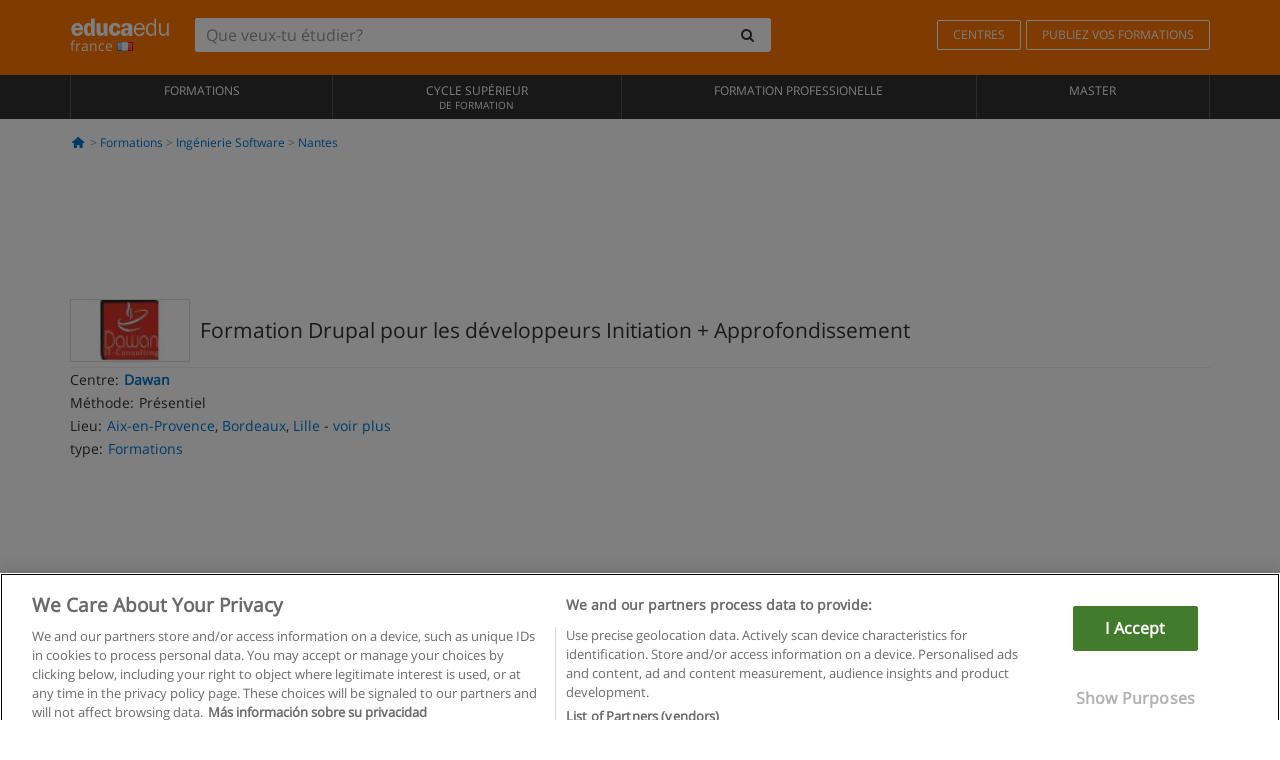

--- FILE ---
content_type: text/html; charset=UTF-8
request_url: https://www.educaedu.fr/formation-drupal-pour-les-developpeurs-initiation--approfondissement-cours-17507.html
body_size: 17800
content:
<!DOCTYPE html>
<html lang="fr-FR">
    
    <head>
        
        <meta charset="UTF-8">
        <meta http-equiv="X-UA-Compatible" content="IE=edge">
        <meta name="viewport" content="width=device-width, initial-scale=1.0">
                    <meta name="robots" content="index, follow">
    <meta name="googlebot" content="index, follow">
    
            <link rel="canonical" href="https://www.educaedu.fr/formation-drupal-pour-les-developpeurs-initiation--approfondissement-cours-17507.html">
                <link rel="amphtml" href="https://www.educaedu.fr/amp/formation-drupal-pour-les-developpeurs-initiation--approfondissement-cours-17507.html">
                <meta name="description" content="Formations  -  nantes ingénierie software. I17507. Formation drupal pour les développeurs initiation + approfondissement.durée 5 jourspublic...">
        
        
        <title>Formation Drupal pour les développeurs Initiation + Approfondissement - Nantes - Loire-Atlantique - Dawan - I17507
        | Educaedu
</title>
        <link rel="dns-prefetch" href="https://static1.educaedu.fr/">
        <link rel="preconnect" href="https://static1.educaedu.fr/" crossorigin >
        <link rel="dns-prefetch" href="https://statictrack.educatrack.com/">
        <link rel="dns-prefetch" href="https://track.educatrack.com/">
        <link rel="dns-prefetch" href="https://fonts.gstatic.com">
        <link rel="dns-prefetch" href="https://www.googletagmanager.com">
        <link rel="dns-prefetch" href="https://www.google-analytics.com">
        <link rel="preconnect" href="https://statictrack.educatrack.com/" crossorigin>
        <link rel="preconnect" href="https://track.educatrack.com/" crossorigin>
        <link rel="preconnect" href="https://fonts.gstatic.com" crossorigin>
        <link rel="preconnect" href="https://www.googletagmanager.com" crossorigin>        
        <link rel="preconnect" href="https://www.google-analytics.com" crossorigin>

        <link rel="preload" href="https://static1.educaedu.fr/build/images/logo-educaedu.svg" fetchpriority="high"  as="image" type="image/svg+xml" >
<link rel="preload" href="https://fonts.gstatic.com/s/opensans/v16/mem8YaGs126MiZpBA-UFVZ0bf8pkAg.woff2" media="(min-width: 768px)" as="font" type="font/woff2" crossorigin>
<link rel="preload" href="https://static1.educaedu.fr/build/fonts/icons-educaedu.2e429f28.woff2" media="(min-width: 768px)" as="font" type="font/woff2" crossorigin>
<style>
    @font-face {
        font-family: "Open sans fallback";
        size-adjust: 103.50%;
        ascent-override: 103%;
        src: local("Arial");
    }
</style>            <style>
        @-ms-viewport{width:device-width}.col-md-12,.col-md-6,.col-sm-12,.col-sm-6,.col-sm-9,.col-xs-12{position:relative;min-height:1px;padding-right:15px;padding-left:15px}[class^=icon-]:before{visibility:hidden;font-family:icons-educaedu;font-style:normal;font-weight:400;speak:none;display:inline-block;text-decoration:inherit;width:1em;margin-right:.2em;text-align:center;font-variant:normal;text-transform:none;line-height:1em;margin-left:.2em;-webkit-font-smoothing:antialiased;-moz-osx-font-smoothing:grayscale}button,input,select{color:inherit;font:inherit;margin:0}body{font-family:'Open sans fallback',Helvetica,Arial,sans-serif;background-color:transparent}h1,h4,h5{font-family:'Open sans fallback',Helvetica,Arial,sans-serif}.btn{font-family:"Open sans fallback",Helvetica,Arial,sans-serif}.back-to-top{position:fixed;bottom:20px;right:20px;display:none;z-index:9;border-radius:50%;box-shadow:0 0 20px #000 80;height:35px;width:35px;background-color:transparent;font-size:21px;color:#b7b7b7;padding:0;-ms-transform:rotate(180deg);-webkit-transform:rotate(180deg);transform:rotate(180deg);background-color:#fff 9c}.barracookies{z-index:99999;position:fixed;left:0;right:0;bottom:0;padding:5px;background:#f5f5f5;line-height:17px;font-size:12px;text-align:center;box-sizing:border-box;display:none}.navbar-default .navbar-nav>li>a{font-size:12px;padding:6px 0 4px;text-transform:uppercase}header a,nav a{font-family:'Open sans fallback',sans-serif}body,html{overflow-x:hidden}.hero{align-items:center;display:flex;padding-bottom:5px;border-bottom:1px solid #ededed}.hero h1{font-size:1.5em;font-weight:400;line-height:1em}.modal-footer{text-align:left;padding-top:25px}.seccion-destacada.fondo-claro p.help-block{margin-top:0;background-color:transparent}.course-info .list-group-item{background-color:transparent;border:0;padding:2px 0;overflow:hidden;display:flex}@media (max-width:767px){.fixed-bar .navbar img{display:none}.fixed-bar .navbar{top:auto;bottom:0;text-align:center}.course-info a{padding:15px 10px}.btn.btn-orange{width:100%;display:block}}.help-block{margin-top:0;background-color:transparent;position:absolute;float:right;right:22px;font-size:10px;z-index:9;padding:0 5px;font-weight:700}.ficha-formulario .btn{margin-top:20px}.ficha-formulario input[type=email],.ficha-formulario input[type=tel],.ficha-formulario input[type=text],.ficha-formulario select{border-radius:3px;background:#fff;box-shadow:none!important}.ficha-formulario .btn{margin-top:0}@media only screen and (max-width:995px){ul.full-width li a{font-size:12px}ul.full-width li span{font-size:8px}ul.full-width li,ul.full-width li:first-child{border-right:none;border-left:none}}[class^=icon-home]:before{height:17px}[class^=icon-]:before{font-family:icons-educaedu;font-style:normal;font-weight:400;speak:none;display:inline-block;text-decoration:inherit;width:1em;margin-right:.2em;text-align:center;font-variant:normal;text-transform:none;line-height:1em;margin-left:.2em;-webkit-font-smoothing:antialiased;-moz-osx-font-smoothing:grayscale}.icon-search:before{content:'\e800'}.icon-down-open:before{content:'\e801'}.icon-cancel:before{content:'\e804'}.icon-home:before{content:'\e815'}.icon-menu:before{content:'\f008'}.icon-mail-alt:before{content:'\f0e0'}html{font-family:sans-serif;-ms-text-size-adjust:100%;-webkit-text-size-adjust:100%}body{margin:0}header,nav{display:block}a{background-color:transparent}strong{font-weight:700}h1{font-size:2em;margin:.67em 0}img{border:0}button,input,optgroup,select{color:inherit;font:inherit;margin:0}button{overflow:visible}button,select{text-transform:none}button{-webkit-appearance:button}button::-moz-focus-inner,input::-moz-focus-inner{border:0;padding:0}input{line-height:normal}input[type=checkbox]{-webkit-box-sizing:border-box;-moz-box-sizing:border-box;box-sizing:border-box;padding:0}input[type=search]{-webkit-appearance:textfield;-webkit-box-sizing:content-box;-moz-box-sizing:content-box;box-sizing:content-box}input[type=search]::-webkit-search-cancel-button,input[type=search]::-webkit-search-decoration{-webkit-appearance:none}optgroup{font-weight:700}*{-webkit-box-sizing:border-box;-moz-box-sizing:border-box;box-sizing:border-box}:after,:before{-webkit-box-sizing:border-box;-moz-box-sizing:border-box;box-sizing:border-box}html{font-size:10px}body{font-family:"Helvetica Neue",Helvetica,Arial,sans-serif;font-size:14px;line-height:1.42857143;color:#333;background-color:#fff}button,input,select{font-family:inherit;font-size:inherit;line-height:inherit}a{color:#337ab7;text-decoration:none}img{vertical-align:middle}h1,h4,h5{font-family:inherit;font-weight:500;line-height:1.1;color:inherit}h1{margin-top:20px;margin-bottom:10px}h4,h5{margin-top:10px;margin-bottom:10px}h1{font-size:36px}h4{font-size:18px}h5{font-size:14px}p{margin:0 0 10px}.small{font-size:85%}ul{margin-top:0;margin-bottom:10px}.container{padding-right:15px;padding-left:15px;margin-right:auto;margin-left:auto}@media (min-width:768px){.container{width:750px}}@media (min-width:992px){.container{width:970px}}@media (min-width:1200px){.container{width:1170px}}.row{margin-right:-15px;margin-left:-15px}.col-md-12,.col-md-6,.col-sm-12,.col-sm-3,.col-sm-6,.col-sm-9,.col-xs-12{position:relative;min-height:1px;padding-right:15px;padding-left:15px}.col-xs-12{float:left}.col-xs-12{width:100%}@media (min-width:768px){.col-sm-12,.col-sm-3,.col-sm-6,.col-sm-9{float:left}.col-sm-12{width:100%}.col-sm-9{width:75%}.col-sm-6{width:50%}.col-sm-3{width:25%}}@media (min-width:992px){.col-md-12,.col-md-6{float:left}.col-md-12{width:100%}.col-md-6{width:50%}}label{display:inline-block;max-width:100%;margin-bottom:5px;font-weight:700}input[type=search]{-webkit-box-sizing:border-box;-moz-box-sizing:border-box;box-sizing:border-box;-webkit-appearance:none;appearance:none}input[type=checkbox]{margin:4px 0 0;line-height:normal}select[multiple]{height:auto}.form-control{display:block;width:100%;height:34px;padding:6px 12px;font-size:14px;line-height:1.42857143;color:#555;background-color:#fff;background-image:none;border:1px solid #ccc;border-radius:4px;-webkit-box-shadow:inset 0 1px 1px rgba(0,0,0,.075);box-shadow:inset 0 1px 1px rgba(0,0,0,.075)}.form-control::-moz-placeholder{color:#999;opacity:1}.form-control:-ms-input-placeholder{color:#999}.form-control::-webkit-input-placeholder{color:#999}.form-control::-ms-expand{background-color:transparent;border:0}.form-group{margin-bottom:15px}.help-block{display:block;margin-top:5px;margin-bottom:10px;color:#737373}.btn{display:inline-block;margin-bottom:0;font-weight:400;text-align:center;white-space:nowrap;vertical-align:middle;-ms-touch-action:manipulation;touch-action:manipulation;background-image:none;border:1px solid transparent;padding:6px 12px;font-size:14px;line-height:1.42857143;border-radius:4px}.btn-default{color:#333;background-color:#fff;border-color:#ccc}.btn-link{font-weight:400;color:#337ab7;border-radius:0}.btn-link{background-color:transparent;-webkit-box-shadow:none;box-shadow:none}.btn-link{border-color:transparent}.collapse{display:none}.input-group{position:relative;display:table;border-collapse:separate}.input-group .form-control{position:relative;z-index:2;float:left;width:100%;margin-bottom:0}.input-group .form-control,.input-group-btn{display:table-cell}.input-group-btn{width:1%;white-space:nowrap;vertical-align:middle}.input-group .form-control:first-child,.input-group-btn:last-child>.btn:not(:last-child):not(.dropdown-toggle){border-top-right-radius:0;border-bottom-right-radius:0}.input-group-btn:last-child>.btn{border-top-left-radius:0;border-bottom-left-radius:0}.input-group-btn{position:relative;font-size:0;white-space:nowrap}.input-group-btn>.btn{position:relative}.input-group-btn>.btn+.btn{margin-left:-1px}.input-group-btn:last-child>.btn{z-index:2;margin-left:-1px}.nav{padding-left:0;margin-bottom:0;list-style:none}.nav>li{position:relative;display:block}.nav>li>a{position:relative;display:block;padding:10px 15px}.navbar{position:relative;min-height:50px;margin-bottom:20px;border:1px solid transparent}.navbar-collapse{padding-right:15px;padding-left:15px;overflow-x:visible;border-top:1px solid transparent;-webkit-box-shadow:inset 0 1px 0 rgba(255,255,255,.1);box-shadow:inset 0 1px 0 rgba(255,255,255,.1);-webkit-overflow-scrolling:touch}.container>.navbar-collapse,.container>.navbar-header{margin-right:-15px;margin-left:-15px}.navbar-brand{float:left;height:50px;padding:15px;font-size:18px;line-height:20px}.navbar-brand>img{display:block}@media (min-width:768px){.navbar{border-radius:4px}.navbar-header{float:left}.navbar-collapse{width:auto;border-top:0;-webkit-box-shadow:none;box-shadow:none}.navbar-collapse.collapse{display:block!important;height:auto!important;padding-bottom:0;overflow:visible!important}.container>.navbar-collapse,.container>.navbar-header{margin-right:0;margin-left:0}.navbar>.container .navbar-brand{margin-left:-15px}.navbar-toggle{display:none}}.navbar-toggle{position:relative;float:right;padding:9px 10px;margin-right:15px;margin-top:8px;margin-bottom:8px;background-color:transparent;background-image:none;border:1px solid transparent;border-radius:4px}.navbar-nav{margin:7.5px -15px}.navbar-nav>li>a{padding-top:10px;padding-bottom:10px;line-height:20px}@media (min-width:768px){.navbar-nav{float:left;margin:0}.navbar-nav>li{float:left}.navbar-nav>li>a{padding-top:15px;padding-bottom:15px}.navbar-form .form-control{display:inline-block;width:auto;vertical-align:middle}.navbar-form .input-group{display:inline-table;vertical-align:middle}.navbar-form .input-group .form-control,.navbar-form .input-group .input-group-btn{width:auto}.navbar-form .input-group>.form-control{width:100%}}.navbar-form{padding:10px 15px;margin-right:-15px;margin-left:-15px;border-top:1px solid transparent;border-bottom:1px solid transparent;-webkit-box-shadow:inset 0 1px 0 rgba(255,255,255,.1),0 1px 0 rgba(255,255,255,.1);box-shadow:inset 0 1px 0 rgba(255,255,255,.1),0 1px 0 rgba(255,255,255,.1);margin-top:8px;margin-bottom:8px}@media (min-width:768px){.navbar-form{width:auto;padding-top:0;padding-bottom:0;margin-right:0;margin-left:0;border:0;-webkit-box-shadow:none;box-shadow:none}.navbar-right{float:right!important;margin-right:-15px}}.navbar-default{background-color:#f8f8f8;border-color:#e7e7e7}.navbar-default .navbar-nav>li>a{color:#777}.navbar-default .navbar-collapse{border-color:#e7e7e7}.alert{padding:15px;margin-bottom:20px;border:1px solid transparent;border-radius:4px}.alert h4{margin-top:0;color:inherit}.alert-success{color:#3c763d;background-color:#dff0d8;border-color:#d6e9c6}.alert-warning{color:#8a6d3b;background-color:#fcf8e3;border-color:#faebcc}.media-object{display:block}.media-list{padding-left:0;list-style:none}.list-group{padding-left:0;margin-bottom:20px}.list-group-item{position:relative;display:block;padding:10px 15px;margin-bottom:-1px;background-color:#fff;border:1px solid #ddd}.list-group-item:first-child{border-top-left-radius:4px;border-top-right-radius:4px}.list-group-item:last-child{margin-bottom:0;border-bottom-right-radius:4px;border-bottom-left-radius:4px}button.close{padding:0;background:0 0;border:0;-webkit-appearance:none;appearance:none}.modal{position:fixed;top:0;right:0;bottom:0;left:0;z-index:1050;display:none;overflow:hidden;-webkit-overflow-scrolling:touch;outline:0}.modal.fade .modal-dialog{-webkit-transform:translate(0,-25%);-ms-transform:translate(0,-25%);-o-transform:translate(0,-25%);transform:translate(0,-25%)}.modal-dialog{position:relative;width:auto;margin:10px}.modal-content{position:relative;background-color:#fff;-webkit-background-clip:padding-box;background-clip:padding-box;border:1px solid #999;border:1px solid rgba(0,0,0,.2);border-radius:6px;-webkit-box-shadow:0 3px 9px rgba(0,0,0,.5);box-shadow:0 3px 9px rgba(0,0,0,.5);outline:0}.modal-header{padding:15px;border-bottom:1px solid #e5e5e5}.modal-header .close{margin-top:-2px}.modal-title{margin:0;line-height:1.42857143}.modal-body{position:relative;padding:15px}.modal-footer{padding:15px;text-align:right;border-top:1px solid #e5e5e5}.modal-footer .btn+.btn{margin-bottom:0;margin-left:5px}@media (min-width:768px){.modal-dialog{width:600px;margin:30px auto}.modal-content{-webkit-box-shadow:0 5px 15px rgba(0,0,0,.5);box-shadow:0 5px 15px rgba(0,0,0,.5)}}.container:after,.container:before,.modal-footer:after,.modal-footer:before,.modal-header:after,.modal-header:before,.nav:after,.nav:before,.navbar-collapse:after,.navbar-collapse:before,.navbar-header:after,.navbar-header:before,.navbar:after,.navbar:before,.row:after,.row:before{display:table;content:" "}.container:after,.modal-footer:after,.modal-header:after,.nav:after,.navbar-collapse:after,.navbar-header:after,.navbar:after,.row:after{clear:both}.hidden{display:none!important}.visible-xs{display:none!important}@media (max-width:767px){.visible-xs{display:block!important}.hidden-xs{display:none!important}}body{font-family:'Open sans',Helvetica,Arial,sans-serif;background-color:transparent}h1,h4,h5{font-family:'Open sans',Helvetica,Arial,sans-serif}.btn{font-family:"Open sans",Helvetica,Arial,sans-serif}h1{font-weight:600;margin-top:0;margin-bottom:0;font-size:16px;line-height:18px}a{color:#337ab7}.form-control{-webkit-box-shadow:none;box-shadow:none}@media only screen and (max-width:767px){.hidden-xs{display:none!important}}@media only screen and (max-width:360px){.hidden-xxs{display:none!important}.hidden-xs{display:none!important}}.btn,.form-control{border-radius:2px}select.form-control{-webkit-appearance:none;-moz-appearance:none;appearance:none;background-size:15px;background-position:right 10px center;padding:6px}.back-to-top{position:fixed;bottom:20px;right:20px;display:none;z-index:9;border-radius:50%;height:35px;width:35px;background-color:transparent;font-size:21px;color:#b7b7b7;padding:0;-ms-transform:rotate(180deg);-webkit-transform:rotate(180deg);transform:rotate(180deg)}.btn-orange{color:#fff;background-color:#ff7600;border-color:#eb8500;font-weight:700;border-radius:6px;padding:4px 20px;background:#ff7600;background:-webkit-linear-gradient(#fd8c2b,#ff7600);background:-o-linear-gradient(#fd8c2b,#ff7600);background:-moz-linear-gradient(#fd8c2b,#ff7600);background:linear-gradient(#fd8c2b,#ff7600)}button.btn-link{padding:5px 0;border:0}[class^=icon-]:before{visibility:visible}input[type=checkbox]{margin:4px 6px 0}.form-control::-webkit-input-placeholder{font-style:normal}.form-control::-moz-placeholder{font-style:normal}.form-control:-ms-input-placeholder{font-style:normal}.form-control:-moz-placeholder{font-style:normal}a{color:#0076d1}button.close{-webkit-appearance:none;padding:0;background:0 0;border:0}.close{float:right;font-size:21px;font-weight:700;line-height:1;color:#000;text-shadow:0 1px 0 #fff;opacity:.2}.SimpleBreadcrumb_container{padding:15px;font-size:12px;width:100%}.breadcrumb-element:not(:last-child):after{content:' > ';color:#999}.barracookies{z-index:99999;position:fixed;left:0;right:0;bottom:0;padding:5px;background:#f5f5f5;line-height:20px;font-size:12px;text-align:center;box-sizing:border-box;display:none}.barracookies a.view-more{color:#f04d00;text-decoration:none;font-size:12px}.barracookies button.cookie-bar-close-option{background-color:transparent;border:0;color:#f04d00}.barracookies .container{position:relative}.barracookies .container .container-text{width:auto;height:auto;margin:0 auto;position:relative;display:inline}.modal{padding-right:0!important}.modal button.close{-webkit-appearance:none;padding:0;background:0 0;border:0}.modal .close{float:right;font-size:21px;font-weight:700;line-height:1;color:#000;text-shadow:0 1px 0 #fff;opacity:.2}.modal-educaedu-old .close{margin-top:-26px;background-color:#ff7800!important;padding:2px 10px!important;opacity:1;border:0;color:#fff;text-shadow:none;position:absolute;z-index:99;right:0;top:1px}.modal-educaedu-old .modal-header .modal-title{display:none}.modal-educaedu-old .modal-header{padding:0;margin-top:-1px}.modal-educaedu-old .modal-content{border-radius:0}.modal-dialog{margin:60px auto 0}.modal-content{border:0}.modal-content-big{width:60%}@media (max-width:1200px){.modal-content-big{width:90%}}.modal-iframe{position:absolute;top:0;left:0}.fixed-bar .navbar{position:fixed;top:0;z-index:10;left:0;width:100%;box-shadow:0 0 10px rgba(0,0,0,.3);padding-right:20px}.fixed-bar img{margin:10px}.fixed-bar li p{padding:10px;margin:0;font-size:16px}.fixed-bar .navbar-nav>li>a{padding:14px}.fixed-bar .navbar{border-radius:0;margin-bottom:0;border:none}.fixed-bar .navbar,.fixed-bar .navbar-header{background-color:#f7f7f7}.fixed-bar .navbar-default .navbar-nav>li>a{color:#000;padding:10px}.fixed-bar .navbar-default .navbar-nav.navbar-right>li>a{color:#fff;padding:2px 12px;margin:10px}@media screen and (-webkit-min-device-pixel-ratio:0){input,select{font-size:16px!important}}ul.full-width li span{display:block;font-size:10px;margin-top:-6px}ul.full-width{width:100%}ul.full-width li{list-style:none;text-align:center;border-right:1px solid #545454;-webkit-box-flex:1;-ms-flex-positive:1;flex-grow:1}ul.full-width li:first-child{border-left:1px solid #545454}ul.full-width li a{display:block;text-decoration:none}@media only screen and (max-width:995px){ul.full-width li,ul.full-width li:first-child{border-right:none;border-left:none}ul.full-width li a{font-size:12px}ul.full-width li span{font-size:8px}}ul.full-width{display:table;table-layout:fixed;display:-webkit-box;display:-ms-flexbox;display:flex;-webkit-box-orient:horizontal;-webkit-box-direction:normal;-ms-flex-direction:row;flex-direction:row}.navbar-collapse{padding-right:0;padding-left:0}.navbar-orange{background:#ff7600;margin-bottom:0;border-radius:0}.navbar-orange a{color:#fff}.navbar-orange .navbar-brand{height:auto;padding:18px 15px 14px;font-size:14px}.navbar-brand span img{vertical-align:baseline;height:9px}.navbar-orange .navbar-brand>img{height:18px}.navbar-orange .navbar-nav>li>a{border:1px solid;padding-top:4px;padding-bottom:4px;margin-top:20px;margin-left:5px;font-size:12px}.navbar-orange .navbar-right{margin-right:0}.navbar-nav>li>a{padding-top:25px;padding-bottom:25px}.navbar{min-height:0;margin-bottom:0;border-radius:0;border:0}.navbar-toggle{margin-bottom:0;font-size:21px;color:#fff;padding:5px 0;border-radius:2px}.navbar-default{background-color:#303030}.navbar-default .navbar-nav>li>a{color:#fff}.navbar-default .navbar-nav>li>a{font-size:12px;padding:6px 0 4px;text-transform:uppercase;height:100%}.navbar-brand>img{vertical-align:baseline;width:100px}.navbar-form{padding:10px;display:inline-block}.navbar-form .input-group-btn .btn{border-left-color:transparent}.navbar-form .form-control{border:0;-webkit-box-shadow:none;box-shadow:none}.navbar-form .btn,.navbar-form .form-control{border:1px solid #fff}@media only screen and (max-width:767px){.navbar-orange .navbar-brand{padding:12px 16px 10px 15px}.li-centers{border-top:1px solid #545454}.navbar-form .input-group>.form-control{width:100%}.navbar-form{margin-top:0;margin-bottom:0;padding-top:0;border-top:0;box-shadow:none;display:block}.navbar-brand>img{width:100px}}.header-buscador button,.header-buscador input{border:0;box-shadow:none}.header-buscador .btn-close{display:none}.header-buscador .input-group-btn .btn{border-top-right-radius:3px!important;border-bottom-right-radius:3px!important}@media (max-width:767px){.fixed-bar .navbar img{display:none}.fixed-bar .navbar{top:auto;bottom:0;text-align:center}.barracookies .container .container-text{display:block}.header-buscador{max-width:100%;position:fixed;z-index:10;top:0;right:15px;border:0;left:15px;background:#fff;border-bottom:1px solid #ccc;box-shadow:0 0 5px rgba(0,0,0,.2)}.header-buscador .navbar-form{margin-right:0;margin-left:0;margin-top:12px;margin-bottom:2px}.header-search-action-button{background-color:#ff7600;color:#fff;border:1px solid #ff7600!important;border-radius:3px!important}.header-search-action-button .icon-search:before{font-size:18px}.header-buscador .btn-close{border:0;margin-left:2px;display:inline-block;background-color:transparent;color:var(--color-grisoscuro)}.header-buscador .input-group-btn{padding-left:10px}.header-buscador .navbar-form input{border-bottom:1px solid}}@media (min-width:768px){.header-buscador.collapse{display:inline-table!important}.header-buscador{width:calc(100% - 480px)}.header-buscador .navbar-form,.header-buscador .navbar-form .input-group{width:100%}}header a,nav a{font-family:'Open Sans',sans-serif}ul{list-style:none}.hero{align-items:center;border-bottom:1px solid #ededed;display:flex;padding-bottom:5px}.hero .hero-logo{margin-right:10px}.hero img{border:1px solid #dedede}.hero h1{font-weight:400;line-height:1em}.hero h1{font-size:1.5em}.modal .alert{margin-bottom:0}.modal-footer{padding-top:25px;text-align:left}.modal-footer .small{margin-top:10px}.seccion-destacada{position:relative;z-index:9}.seccion-destacada .title{background-color:#f7f7f7;font-size:20px;padding:15px 20px}.fade{opacity:0}.seccion-destacada.fondo-claro{background-color:#f7f7f7;overflow:hidden}.seccion-destacada.fondo-claro p.help-block{background-color:transparent;margin-top:0}.course-info .list-group-item{background-color:transparent;border:0;display:flex;overflow:hidden;padding:2px 0}.course-info .list-group-item.no-overflow{overflow:inherit}.course-info a{margin-top:5px}.course-info .list-group-item .item-title{margin-right:5px}.course-info .course-buttons-group a{padding:4px 10px}@media (max-width:767px){.hero h1{font-size:20px}#modal-extra-fields .modal-dialog,#modal-popup .modal-dialog{margin-top:10px}#modal-extra-fields h5,#modal-popup h5{margin-top:0}#modal-popup .modal-footer{border-top:0;padding-top:0}.seccion-destacada{box-shadow:none}.course-info a{padding:15px 10px}}.help-block{background-color:transparent;float:right;font-size:10px;font-weight:700;margin-top:0;padding:0 5px;position:absolute;right:22px;z-index:9}.ficha-formulario input[type=email],.ficha-formulario input[type=tel],.ficha-formulario input[type=text],.ficha-formulario select{background:#fff;border-radius:3px;box-shadow:none!important}.form-control{padding:6px 10px}.ficha-formulario .btn{margin-top:5px;width:100%;padding:8px 10px}@media (min-width:767px){.ficha-formulario .btn{padding:4px 10px;width:auto}}.btn-orange{padding:4px 10px}.btn-educaedu-primary{background:#ff7600;background:-webkit-linear-gradient(#fd8c2b,#ff7600);background:-o-linear-gradient(#fd8c2b,#ff7600);background:-moz-linear-gradient(#fd8c2b,#ff7600);background:linear-gradient(#fd8c2b,#ff7600);border-radius:6px;color:#fff;font-weight:700;padding:4px 10px}.btn-educaedu-primary{flex-grow:1;font-size:13px}@media screen and (min-width:375px){.btn-educaedu-primary{font-size:13px}}.course-buttons-group{display:flex;flex-wrap:wrap;gap:.5em}.course-buttons-group .btn-educaedu-primary i,.course-buttons-group-fixed .btn-educaedu-primary i{display:none}@media screen and (min-width:767px){.btn-educaedu-primary{flex-grow:0;display:flex;gap:.3em}.course-buttons-group-fixed .btn-educaedu-primary i{display:inline-block}.course-buttons-group .btn-educaedu-primary i,.course-buttons-group-fixed .btn-educaedu-primary i{display:block}}.fixed-bar img{display:none}.navbar-right{display:flex;align-items:center;flex-direction:column}@media screen and (min-width:767px){.navbar-right{flex-direction:row;margin:auto}}.navbar-nav>li.course-buttons-group-fixed{float:none;display:flex;gap:.5em;flex-wrap:wrap;width:100%}.fixed-bar .navbar-default .navbar-nav.navbar-right>li.course-buttons-group-fixed>a{margin:0;width:auto;text-transform:none;font-size:13px}@media screen and (min-width:767px){.navbar-nav>li.course-buttons-group-fixed{flex-wrap:nowrap;width:auto}.fixed-bar .navbar-default .navbar-nav.navbar-right>li.course-buttons-group-fixed>a{text-transform:uppercase;display:flex;gap:.3em}.fixed-bar .navbar-right{flex-direction:row;margin:auto;float:none!important;justify-content:center}}.fixed-bar .navbar{padding:0 1em}.ficha-formulario .form-group label{color:#666;font-size:11px;font-weight:600;margin:0;text-transform:uppercase}.ficha-formulario .form-check-gdpr a{color:#666}.form-check-gdpr{border:1px solid transparent;margin-top:2px;padding:0 5px 3px}.icon-validation{font-size:10px;padding:4px;position:absolute;right:20px;top:23px;width:auto;z-index:1;z-index:9}.icon-validation:after,.icon-validation:before{background-color:#fff;border-radius:50%;display:inline-block;font-family:icons-educaedu;font-size:14px;font-style:normal;height:20px;padding:3px;visibility:visible;width:20px}.select-validation.form-group:before{right:30px}.select-validation.form-group:before{border-left:3px solid transparent;border-right:3px solid transparent;border-top:5px solid #000;content:"";height:0;position:absolute;top:35px;width:0;z-index:9}.required label:after{color:#ff7600;content:"*";margin-left:5px}.input-group{width:100%}.ficha-formulario .form-group{font-size:14px;margin:5px 0}.ficha-formulario .form-group a{color:#666}.ficha-formulario .form-group label{text-transform:uppercase;font-weight:600;color:#666;margin:0;font-size:11px}.ficha-formulario .form-check-gdpr a{color:#0076d1;text-decoration:underline}.ficha-formulario .form-check-gdpr input[type=checkbox]{margin:4px 0 0;vertical-align:sub}.ficha-formulario .form-group .form-check-gdpr label{font-size:12px;text-transform:none}.seccion-destacada .ficha-formulario{padding:0 20px 20px}.form-check-gdpr{padding:0 5px 3px;margin-top:2px;border:1px solid transparent}.icon-validation{position:absolute;z-index:1;right:20px;top:23px;padding:4px;font-size:10px;width:auto;z-index:9}.icon-validation:after,.icon-validation:before{visibility:visible;font-family:icons-educaedu;font-size:14px;font-style:normal;background-color:#fff;padding:3px;border-radius:50%;display:inline-block;height:20px;width:20px}.select-validation.form-group::before{content:"";position:absolute;right:30px;top:35px;width:0;height:0;border-left:3px solid transparent;border-right:3px solid transparent;border-top:5px solid #000;z-index:9}.required label:after{content:"*";color:#ff7600;margin-left:5px}.legend-input{font-weight:400;padding-left:.3em;text-transform:none}
        
    </style>
        
         
        
        <link rel="shortcut icon" href="https://static1.educaedu.fr/build/images/favicon-educaedu.ico">
        <link rel="apple-touch-icon" href="https://static1.educaedu.fr/apple-touch-icon.png">
        
        <script>
            window.onerror = function (msg, file, lineNo, columnNo, error){
                if(/googlebot/i.test(navigator.userAgent)){
                    return false;
                }
                var params = 'url='+window.location.href+'&line='+lineNo+'&col='+columnNo+'&message='+msg+'&error='+error+'&file='+file;
                var xhttp = new XMLHttpRequest();
                xhttp.open('POST','/js-errors',true);
                xhttp.setRequestHeader('Content-type', 'application/x-www-form-urlencoded');
                xhttp.send(params);
                if(typeof error !== 'undefined') {
                    dataLayer = dataLayer || [];
                    dataLayer.push({'event':'error_js'});
                }
                return false;
            };
        </script>

                    <script>var userEmail = '';</script>
                
                
        <!-- Google Tag Manager -->
        <script>(function(w,d,s,l,i){w[l]=w[l]||[];w[l].push({'gtm.start':
        new Date().getTime(),event:'gtm.js'});var f=d.getElementsByTagName(s)[0],
        j=d.createElement(s),dl=l!='dataLayer'?'&l='+l:'';j.async=true;j.src=
        'https://www.googletagmanager.com/gtm.js?id='+i+dl;f.parentNode.insertBefore(j,f);
        })(window,document,'script','dataLayer','GTM-NWCBB9P');</script>
        <!-- End Google Tag Manager -->
        
                     <script async='async' src='https://www.googletagservices.com/tag/js/gpt.js'></script>
<script>
  var googletag = googletag || {};
  googletag.cmd = googletag.cmd || [];
</script>

<script>
var gptAdSlots = [];

googletag.cmd.push(function() {

    var map_sidebar_1 = googletag.sizeMapping()
        .addSize([0, 0], [[300, 250]])
        .addSize([320,0], [[300, 250]])
        .addSize([480,0], [[300, 250]])
        .addSize([768,0], [])
        .addSize([992,0], [[300, 250]])
        .build(); 

    var map_sidebar_2 = googletag.sizeMapping()
        .addSize([0, 0], [[300, 250]])
        .addSize([320,0], [[300, 250]])
        .addSize([768,0], [[160, 600],[120, 600]])
        .build();

    var map_content_1 = googletag.sizeMapping()
        .addSize([0, 0], [[300, 250]])
        .addSize([768,0], [[468,60]])
        .addSize([1200,0], [[728, 90]])
        .build();

    var map_content_2 = googletag.sizeMapping()
        .addSize([0, 0], [[300, 250]])
        .addSize([768,0], [[468,60]])
        .addSize([1200,0], [[728, 90]])
        .build();

    var map_content_3 = googletag.sizeMapping()
        .addSize([0, 0], [[300, 250]])
        .addSize([768,0], [[468,60]])
        .addSize([1200,0], [[728, 90]])
        .build();
        
    var map_leaderboard = googletag.sizeMapping()
        .addSize([0, 0], [[320, 50]])
        .addSize([320,0], [[320, 100],[320, 50]])
        .addSize([480,0], [[468, 60]])
        .addSize([768,0], [[728, 90]])
        .addSize([992,0], [[970, 90],[728, 90]])
        .build();

                gptAdSlots[0] = googletag.defineSlot('/41992410/EDU_LEADERBOARD', [[320, 50], [320, 100], [468, 60], [728, 90], [970, 90]], 'div-gpt-ad-1507649916699-0')
            .defineSizeMapping(map_leaderboard)
            .setCollapseEmptyDiv(true)
            .addService(googletag.pubads());    
                    gptAdSlots[1] = googletag.defineSlot('/41992410/EDU_CONTENT_1', [[468, 60], [300, 250], [728, 90]], 'div-gpt-ad-1645100302473-0')
            .defineSizeMapping(map_content_1)
            .setCollapseEmptyDiv(true)
            .addService(googletag.pubads());    
                    gptAdSlots[2] = googletag.defineSlot('/41992410/EDU_CONTENT_2', [[468, 60], [300, 250], [728, 90]], 'div-gpt-ad-1645100382073-0')
            .defineSizeMapping(map_content_2)
            .setCollapseEmptyDiv(true)
            .addService(googletag.pubads());    
                    gptAdSlots[3] = googletag.defineSlot('/41992410/EDU_SIDEBAR_2', [[120, 600], [160, 600], [300, 600], [300, 250]], 'div-gpt-ad-1507649994809-0')
            .defineSizeMapping(map_sidebar_2)
            .setCollapseEmptyDiv(true)
            .addService(googletag.pubads());    
                        

    googletag.enableServices();
});
</script>
    </head>
    
    <body>
            
        
        <!-- Google Tag Manager (noscript) -->
        <noscript><iframe src="https://www.googletagmanager.com/ns.html?id=GTM-NWCBB9P"
        height="0" width="0" style="display:none;visibility:hidden"></iframe></noscript>
        <!-- End Google Tag Manager (noscript) -->
        
        
                        <header class="header navbar navbar-orange country-code-fr">
        <div class="container">
            
            <div class="navbar-header">
                <button  type="button" class="dev-open-menu navbar-toggle collapsed" aria-label="Menu" data-toggle="collapse" data-target="#navbar" aria-expanded="false" aria-controls="navbar">
                    <i class="icon-menu"></i>
                    <i class="icon-cancel ri-close-circle-line hidden"></i>
                </button>
                <button type="button" class="dev-open-search navbar-toggle collapsed" aria-label="recherche" data-toggle="collapse" data-target="#navbar-buscador" aria-expanded="false" aria-controls="navbar-buscador">
                    <span class="icon-search"></span>
                </button>

                <a class="navbar-brand" href="https://www.educaedu.fr/" title="Educaedu France">
                                            <img src="https://static1.educaedu.fr/build/images/logo-educaedu.svg" onerror="this.onerror=null; this.src='https://static1.educaedu.fr/build/images/logo-educaedu.png'" width="300" height="55" alt="Educaedu">                        
                                        <span class="hidden-xxs">
                        france
                        <img src="https://static1.educaedu.fr/build/images/fr.gif" alt="" width="16" height="11">
                    </span>
                </a> 
            </div>

            <div id="navbar-buscador" class="navbar-collapse collapse header-buscador" aria-expanded="false" role="navigation">
                <form class="navbar-form" method="get" action="https://www.educaedu.fr/nf/search.php">
                    <div class="input-group">
                        <input type="search" name="txtBusqueda" id="header_search_text" aria-label="Que veux-tu étudier?" class="header_search_text form-control" placeholder="Que veux-tu étudier?">
                        <span class="input-group-btn">
                            <button class="btn btn-default header-search-action-button" aria-label="recherche" type="submit">
                                <span class="icon-search"></span>
                            </button>
                            <button class="btn btn-close" type="button" aria-label="Fermer"  data-toggle="collapse" data-target="#navbar-buscador">
                                <i class="icon-cancel ri-close-circle-line"></i>
                            </button>
                        </span>
                    </div>
                </form>
            </div>

            <ul class="nav navbar-nav navbar-right hidden-xs">               
                <li>
                                        <a href="https://www.educaedu.fr/centres" class="btn" title="Centres">
                        CENTRES
                    </a>
                </li>
                <li>
                    <a href="https://www.educaedu.fr/acces-aux-centres/publiez-vos-formations.php" class="btn" title="Publiez vos formations">
                        PUBLIEZ VOS FORMATIONS
                    </a>
                </li>
            </ul>

        </div>
    </header>

    <nav class="navbar navbar-default">
        <div class="container">

            <div id="navbar" class="collapse navbar-collapse">

                <ul class="nav navbar-nav full-width">
                                    
                                                                                                                                                                                            
                                                                                                    <li class="">
                        <a href="https://www.educaedu.fr/cours" title="Formations">
                            Formations
                                                    </a>
                    </li>
                    
                                    
                                                                                                                                                                                            
                                                                                                    <li class="">
                        <a href="https://www.educaedu.fr/cycle-superieur-de-formation" title="Cycle Supérieur de Formation">
                            Cycle Supérieur
                            <span>de Formation</span>                        </a>
                    </li>
                    
                                    
                                                                                                                                                                                            
                                                                                                    <li class="">
                        <a href="https://www.educaedu.fr/formation-continue" title="Formation Professionelle">
                            Formation Professionelle
                                                    </a>
                    </li>
                    
                                    
                                                                                                                                                                                            
                                                                                                    <li class="">
                        <a href="https://www.educaedu.fr/master" title="Master">
                            Master
                                                    </a>
                    </li>
                    
                                    <li class="li-centers visible-xs">
                                                <a href="https://www.educaedu.fr/centres" class="btn" title="Centres">
                            CENTRES
                        </a>
                    </li>
                </ul>

            </div>

        </div>
    </nav>            
        
        
            <div class="fixed-bar hidden">
    <div class="container">
        <ul class="nav navbar-nav navbar-right">
            <li><p>Vous voulez en savoir plus sur ce cours?</p></li>
            <li class="course-buttons-group-fixed course-buttons">
                <a class="course-info-button course-modal-link-element btn btn-educaedu-primary" data-url="https://www.educaedu.fr/formation-drupal-pour-les-developpeurs-initiation--approfondissement-cours-17507.html?submit_method=info_request" title="Demande d&#039;information">
                    <i class="icon-mail-alt ri-mail-line"></i> Demande d&#039;information
                </a>

                
                            </li>
        </ul>
    </div>
</div>    <div class="container">
        <div class="row ">
                <div id="header.page.breadcrum" class="col-xs-12 SimpleBreadcrumb_container"> 
                                                <span class="breadcrumb-element">
                        <a href="https://www.educaedu.fr/" 
                                                        title="Home" 
                                                       class="SimpleBreadcrumb_link"><i class="icon-home"></i></a>
                    </span>

                
                                                <span class="breadcrumb-element">
                        <a href="https://www.educaedu.fr/cours" 
                                                        title="Formations" 
                                                       class="SimpleBreadcrumb_link">Formations</a>
                    </span>

                
                                                <span class="breadcrumb-element">
                        <a href="https://www.educaedu.fr/cours/ingenierie-software" 
                                                        title="Ingénierie Software" 
                                                       class="SimpleBreadcrumb_link">Ingénierie Software</a>
                    </span>

                
                                                <span class="breadcrumb-element">
                        <a href="https://www.educaedu.fr/cours/ingenierie-software/nantes" 
                                                        title="Ingénierie Software en Nantes" 
                                                       class="SimpleBreadcrumb_link">Nantes</a>
                    </span>

                
                            
             
        </div>
                <script type="application/ld+json">    
    {"@context":"https:\/\/schema.org","@type":"BreadcrumbList","itemListElement":[{"@type":"ListItem","position":0,"name":"Home","item":{"id":"https:\/\/www.educaedu.fr\/"}},{"@type":"ListItem","position":1,"name":"Formations","item":{"id":"https:\/\/www.educaedu.fr\/cours"}},{"@type":"ListItem","position":2,"name":"Ing\u00e9nierie Software","item":{"id":"https:\/\/www.educaedu.fr\/cours\/ingenierie-software"}},{"@type":"ListItem","position":3,"name":"Ing\u00e9nierie Software en Nantes","item":{"id":"https:\/\/www.educaedu.fr\/cours\/ingenierie-software\/nantes"}},{"@type":"ListItem","position":4,"name":"Formation Drupal pour les d\u00e9veloppeurs Initiation + Approfondissement - Nantes - Loire-Atlantique"}]}
</script>
    </div>
        
                                <div class="adsense">
            <div id='div-gpt-ad-1507649916699-0' class="leaderboard">
                <script>
                    var google_ads_display = google_ads_display || [];
                    google_ads_display.push('div-gpt-ad-1507649916699-0');
                </script>
            </div>        
        </div>
                            </div>
    <div class="container">      
        <div class="row">
            <div class="col-sm-12">
                <div class="row">
	<div class="col-md-12">
		<div class="hero">
			<div class="hero-logo center-link-element" data-url="https://www.educaedu.fr/centres/dawan-uni1481">
                <img class="dev-lazy media-object" src="https://static1.educaedu.fr/build/images/default-center-logo.jpg" data-src="https://static1.educaedu.fr/logos/42/1481.jpg" alt="Dawan" width="120" height="63"/>
			</div>
                    <script>
        dataLayer = dataLayer || [];

        var centerViewsObj = dataLayer.find(item => item.centerViews);
        if (centerViewsObj) {
            centerViewsObj.centerViews.push({'idMaestro': 1481, 'name': 'Dawan'});
        } else {
            dataLayer.push({
                'centerViews': [{'idMaestro': 1481, 'name': 'Dawan'}]
            });
        }
    </script>
			<div class="hero-content">                           
                <h1 class="header-h1">Formation Drupal pour les développeurs Initiation + Approfondissement </h1>                           
			</div>
		</div>
	</div>
</div>
            </div>
            <div class="col-sm-9">
                <div class="course-block">
                        
           
                                                
           
                                                
           
                            
           
                                        
           
                                        
           
                                        
           
                                        
           
                                        
           
                                        
           
                                        
           
                                        
           
                                        
           
                                        
           
                                    
<div class="row">
    <div class="col-xs-12">
        <ul class="list-group course-info">
            <li class="list-group-item no-overflow">
                <div class="item-title">Centre:</div>
                <div class="item-content">
                    <a href="https://www.educaedu.fr/centres/dawan-uni1481" title="Dawan"><strong>Dawan</strong></a>
                </div>
            </li>
            <li class="list-group-item ">
                <div class="item-title">Méthode: </div>
                <div class="item-content">
                                            Présentiel
                                    </div>
            </li>
                            <li class="list-group-item no-overflow">
                    <div class="item-title">Lieu:</div>
                    <div class="item-content">
                        <a href="https://www.educaedu.fr/cours/aix-en-provence" title="Aix-en-Provence"  >Aix-en-Provence</a>, <a href="https://www.educaedu.fr/cours/bordeaux" title="Bordeaux"  >Bordeaux</a>, <a href="https://www.educaedu.fr/cours/lille" title="Lille"  >Lille</a>
                                                    - <a href="" data-toggle="popover" data-trigger="focus" data-placement="bottom" title="voir plus" data-content='&lt;span&gt;&lt;a href=&quot;https://www.educaedu.fr/cours/lyon&quot; title=&quot;Lyon&quot;  &gt;Lyon&lt;/a&gt;, &lt;/span&gt;&lt;span&gt;&lt;a href=&quot;https://www.educaedu.fr/cours/montpellier&quot; title=&quot;Montpellier&quot;  &gt;Montpellier&lt;/a&gt;, &lt;/span&gt;&lt;span&gt;&lt;a href=&quot;https://www.educaedu.fr/cours/nantes&quot; title=&quot;Nantes&quot;  &gt;Nantes&lt;/a&gt;, &lt;/span&gt;&lt;span&gt;&lt;a href=&quot;https://www.educaedu.fr/cours/nice&quot; title=&quot;Nice&quot;  &gt;Nice&lt;/a&gt;, &lt;/span&gt;&lt;span&gt;&lt;a href=&quot;https://www.educaedu.fr/cours/rennes&quot; title=&quot;Rennes&quot;  &gt;Rennes&lt;/a&gt;, &lt;/span&gt;&lt;span&gt;&lt;a href=&quot;https://www.educaedu.fr/cours/strasbourg&quot; title=&quot;Strasbourg&quot;  &gt;Strasbourg&lt;/a&gt;, &lt;/span&gt;&lt;span&gt;&lt;a href=&quot;https://www.educaedu.fr/cours/toulouse&quot; title=&quot;Toulouse&quot;  &gt;Toulouse&lt;/a&gt;, &lt;/span&gt;&lt;span&gt;&lt;a href=&quot;https://www.educaedu.fr/cours/14eme--observatoire&quot; title=&quot;14ème - Observatoire&quot;  &gt;14ème - Observatoire&lt;/a&gt;, &lt;/span&gt;&lt;span&gt;&lt;a href=&quot;https://www.educaedu.fr/cours/bruxelles&quot; title=&quot;Bruxelles&quot;  &gt;Bruxelles&lt;/a&gt;, &lt;/span&gt;&lt;span&gt;&lt;a href=&quot;https://www.educaedu.fr/cours/geneve&quot; title=&quot;Genève&quot;  &gt;Genève&lt;/a&gt;, &lt;/span&gt;&lt;span&gt;&lt;a href=&quot;https://www.educaedu.fr/cours/luxembourg-luxembourg&quot; title=&quot;Luxembourg&quot;  &gt;Luxembourg&lt;/a&gt;&lt;/span&gt;' data-html="true">voir plus</a>
                                            </div>
                </li>
                        <li class="list-group-item ">
                <div class="item-title">type: </div>
                <div class="item-content">
                                        
                    <a href="https://www.educaedu.fr/cours" title="Formations" >Formations</a>
                </div>
            </li>
            
                                </ul>
    </div>
</div>
    <script type="application/ld+json">
    {"@context":"https:\/\/schema.org","@type":"Course","name":"Formation Drupal pour les d\u00e9veloppeurs Initiation + Approfondissement","description":" Formation Drupal pour les d\u00e9veloppeurs Initiation + Approfondissement .\n \n \n Dur\u00e9e: 5 jours \n Public: D\u00e9veloppeur PHP confirm\u00e9 \n Pr\u00e9-requis: Avoir suivi la formation Drupal initiation et PHP avanc\u00e9 ou connaissances \u00e9quivalentes \n Objectifs: Savoir d","url":"https:\/\/www.educaedu.fr\/formation-drupal-pour-les-developpeurs-initiation--approfondissement-cours-17507.html","image":"https:\/\/static1.educaedu.fr\/logos\/42\/1481.jpg","provider":{"@type":"EducationalOrganization","name":"Dawan","image":"https:\/\/static1.educaedu.fr\/logos\/42\/1481.jpg","url":"https:\/\/www.educaedu.fr\/centres\/dawan-uni1481"},"hasCourseInstance":[{"@type":"CourseInstance","courseMode":"onsite","location":{"@type":"PostalAddress","addressLocality":"Aix-en-Provence","streetAddress":null,"addressRegion":"Bouches-du-Rh\u00f4ne","addressCountry":null},"startDate":"2017-11-20"},{"@type":"CourseInstance","courseMode":"onsite","location":{"@type":"PostalAddress","addressLocality":"Bordeaux","streetAddress":null,"addressRegion":"Gironde","addressCountry":null},"startDate":"2017-11-20"},{"@type":"CourseInstance","courseMode":"onsite","location":{"@type":"PostalAddress","addressLocality":"Lille","streetAddress":null,"addressRegion":"Nord","addressCountry":null},"startDate":"2017-11-20"},{"@type":"CourseInstance","courseMode":"onsite","location":{"@type":"PostalAddress","addressLocality":"Lyon","streetAddress":null,"addressRegion":"Rh\u00f4ne","addressCountry":null},"startDate":"2017-11-20"},{"@type":"CourseInstance","courseMode":"onsite","location":{"@type":"PostalAddress","addressLocality":"Montpellier","streetAddress":null,"addressRegion":"H\u00e9rault","addressCountry":null},"startDate":"2017-11-20"},{"@type":"CourseInstance","courseMode":"onsite","location":{"@type":"PostalAddress","addressLocality":"Nantes","streetAddress":null,"addressRegion":"Loire-Atlantique","addressCountry":null},"startDate":"2017-11-20"},{"@type":"CourseInstance","courseMode":"onsite","location":{"@type":"PostalAddress","addressLocality":"Nice","streetAddress":null,"addressRegion":"Alpes-Maritimes","addressCountry":null},"startDate":"2017-11-20"},{"@type":"CourseInstance","courseMode":"onsite","location":{"@type":"PostalAddress","addressLocality":"Rennes","streetAddress":null,"addressRegion":"Ille-et-Vilaine","addressCountry":null},"startDate":"2017-11-20"},{"@type":"CourseInstance","courseMode":"onsite","location":{"@type":"PostalAddress","addressLocality":"Strasbourg","streetAddress":null,"addressRegion":"Bas-Rhin","addressCountry":null},"startDate":"2017-11-20"},{"@type":"CourseInstance","courseMode":"onsite","location":{"@type":"PostalAddress","addressLocality":"Toulouse","streetAddress":null,"addressRegion":"Haute-Garonne","addressCountry":null},"startDate":"2017-11-20"},{"@type":"CourseInstance","courseMode":"onsite","location":{"@type":"PostalAddress","addressLocality":"14\u00e8me - Observatoire","streetAddress":null,"addressRegion":"Paris","addressCountry":null},"startDate":"2017-11-20"},{"@type":"CourseInstance","courseMode":"onsite","location":{"@type":"PostalAddress","addressLocality":"Bruxelles","streetAddress":null,"addressRegion":"Belgique","addressCountry":null},"startDate":"2017-11-20"},{"@type":"CourseInstance","courseMode":"onsite","location":{"@type":"PostalAddress","addressLocality":"Gen\u00e8ve","streetAddress":null,"addressRegion":"Suisse","addressCountry":null},"startDate":"2017-11-20"},{"@type":"CourseInstance","courseMode":"onsite","location":{"@type":"PostalAddress","addressLocality":"Luxembourg","streetAddress":null,"addressRegion":"Luxembourg","addressCountry":null},"startDate":"2017-11-20"}],"offers":{"category":"Ing\u00e9nierie Software","availability":"https:\/\/schema.org\/InStock"}}
</script>
<!-- Modal -->
<div id="myModal" class="modal fade modal-educaedu-old" role="dialog" data-backdrop="static" data-keyboard="false">
    <div class="modal-dialog modal-content-big">
        <!-- Modal content-->
        <div class="modal-content ">
            <div class="modal-header">
                <button type="button" class="close" data-dismiss="modal">&times;</button>
                <h4 class="modal-title">Modal Header</h4>
            </div>
            <iframe width="100%" id="myModal_iframe" frameBorder="0" class="modal-iframe"></iframe>
        </div>
        <!--/ Modal content-->
    </div>
</div>
<!--/ Modal -->                   
                </div>
                 
                                    <div class="adsense">
            <div id='div-gpt-ad-1645100302473-0' class="content_1">
                <script>
                    var google_ads_display = google_ads_display || [];
                    google_ads_display.push('div-gpt-ad-1645100302473-0');
                </script>
            </div>        
        </div>
                            
                            </div>
            <div class="col-sm-9 form-block">
                <div class="course-block">                        
                    <div class="form-logo">
                        <a href="https://www.educaedu.fr/centres/dawan-uni1481"><img class="dev-lazy media-object" src="https://static1.educaedu.fr/build/images/default-center-logo.jpg" data-src="https://static1.educaedu.fr/logos/42/1481.jpg" alt="Dawan" width="150" height="75"/></a>
                    </div>
                                            
        <div  id="form-info" class="seccion-destacada fondo-claro">
            <div class="title">
                <span >
                                            Contactez sans engagement
                                    </span>
                <strong>Dawan</strong>
            </div>
            <div class="ficha-formulario no-client">
                <form class="form row dev-form-block" id="FormularioCurso" name="FormularioCurso" method="POST" data-form="defaultInactivo"
                      action="https://www.educaedu.fr/nf/leads?lead_sent_with_js=0">
                               
                                                                                                                                                                                    
                                                        <div class="form-group  col-md-6 col-xs-12 required">
        <label for="nombre">Prénom</label>
        <input type="text" class="form-control dev-should-be-validated" id="nombre" name="nombre" required="required" maxlength="100" >
            <div class="icon-validation"></div>
            <p class="help-block"></p>
    </div>
                                                                                                                                                                                                                                                                                                            
                                                        <div class="form-group  col-md-6 col-xs-12 required">
        <label for="apellido">Nom</label>
        <input type="text" class="form-control dev-should-be-validated" id="apellido" name="apellido" required="required" maxlength="100" >
            <div class="icon-validation"></div>
            <p class="help-block"></p>
    </div>
                                                                                                                                                                                                                                                                                                            
                                                        <div class="form-group  col-md-6 col-xs-12 required">
        <label for="email">E-Mail</label>
        <input type="email" class="form-control dev-should-be-validated" id="email" name="email" required="required" maxlength="100" >
            <div class="icon-validation"></div>
            <p class="help-block"></p>
    </div>
                                                                                                                                                                                                                                                                                                            
                                                        <div class="form-group  col-md-6 col-xs-12 required">
        <label for="telefono">Téléphone</label>
        <input type="tel" class="form-control dev-should-be-validated" id="telefono" name="telefono" required="required" maxlength="25" size="14" >
            <div class="icon-validation"></div>
            <p class="help-block"></p>
    </div>
                                                                                                                                                                                                                                <div class="form-group  col-sm-6 col-xs-12 select-validation required">
    <label for="provincia">Région</label>
    
    <select name="provincia" 
            id="provincia" 
            required ="required"             class="form-control  dev-should-be-validated script_onchange_getCiudad_ciudad_id"
    >
                                    <option value="">Sélectionnez une région</option>
                            <option value="740301">Alsace</option>
                            <option value="740189">Aquitaine</option>
                            <option value="740381">Auvergne</option>
                            <option value="740349">Basse Normandie</option>
                            <option value="740333">Bourgogne</option>
                            <option value="740173">Bretagne</option>
                            <option value="740221">Centre</option>
                            <option value="740365">Champagne-Ardenne</option>
                            <option value="740435">Corse</option>
                            <option value="781168">Étranger</option>
                            <option value="740397">Franche-Comté</option>
                            <option value="740285">Haute Normandie</option>
                            <option value="740112">Ile-de-France</option>
                            <option value="740253">Languedoc-Roussillon</option>
                            <option value="740418">Limousin</option>
                            <option value="740237">Lorraine</option>
                            <option value="740205">Midi-Pyrénées</option>
                            <option value="740141">Nord-Pas-de-Calais</option>
                            <option value="781171">Outre-Mer</option>
                            <option value="740157">Pays de la Loire</option>
                            <option value="740269">Picardie</option>
                            <option value="740317">Poitou-Charentes</option>
                            <option value="740134">Provence-Alpes-Côte-d&#039;Azur</option>
                            <option value="740125">Rhône-Alpes</option>
                        </select>
    <div class="icon-validation"></div>
    <p class="help-block"></p>
</div>                                                                                                                                                            <div class="form-group  col-sm-6 col-xs-12 select-validation required">
    <label for="ciudad_id">Ville</label>
    
    <select name="ciudad_id" 
            id="ciudad_id" 
            required ="required" disabled ="disabled"             class="form-control  dev-should-be-validated "
    >
                                    <option value="">Sélectionnez une ville</option>
                        </select>
    <div class="icon-validation"></div>
    <p class="help-block"></p>
</div>                                                                                                                                                            <div class="hidden">
    <input type="hidden" class="form-control" id="ciudad" name="ciudad" 
               >
</div>                                                                                                                                                            <div class="hidden">
    <input type="hidden" class="form-control" id="comentarios" name="comentarios" 
               >
</div>                                                                                                                                                            <div class="hidden">
    <input type="hidden" class="form-control" id="relacionado" name="relacionado" 
               >
</div>                                                                                                                                                                                                                                        
                                            <div class="hidden">
        <input type="text" class="form-control" id="secured" name="secured" autocomplete="off" novalidate >
    </div>

                                                                                                                                                                <input type="hidden" name="course_id" id="course_id" value="17507"/>
                    <input type="hidden" name="course_title" id="course_title" value="Formation Drupal pour les développeurs Initiation + Approfondissement"/>
                    <input type="hidden" name="center_id" id="center_id" value="1481"/>
                    <input type="hidden" name="center_name" id="center_name" value="Dawan"/>
                    <input type="hidden" name="form_name" id="form_name" value="defaultInactivo"/>
                    <input type="hidden" name="submit_method" id="submit_method" value="info_request"/>
                    <noscript>
                        <input type="hidden" name="noscript" value="1"/>
                    </noscript>

                    <div class="form-group col-xs-12">
                                                                                                                            
                        <div class="form-check-gdpr">
                            <input type="checkbox" name="gdpr" id="gdpr" class="dev-should-be-validated" required="required" title="Pour envoyer, vous devez accepter la politique de confidentialité">
                            <label for="gdpr">Acepta la <a href="https://www.educaedu.fr/regles/confidentialiteDesDonnees.php" rel="nofollow" target="_blank" title="politique de confidentialité">politique de confidentialité</a> para enviar la solicitud</label>
                        </div>
                        <p class="help-block"></p>
                    </div>

                                        <div class="form-group col-xs-12">
                                                    <button id="send-button" class="btn btn-educaedu-primary" data-loading-text="En envoyant <i class='icon-spin icon-rotate ri-loader-4-line'></i>"><i class="icon-mail-alt"></i> Demande d&#039;information</button>
                                            </div>
                    <div class="col-xs-12">
                        <p class="ficha-formulario-footer">
                            <span>*</span>Champs Obligatoires</p>
                    </div>
                                        <div class="col-xs-12">
                        <p class="ficha-formulario-footer">Bientôt un responsable de Dawan, se mettra en contact avec vous pour vous informer.</p>
                                            </div>
                </form>
            </div>
        </div>                                    </div>
            </div>
        
            <div class="col-sm-9">                
                                                        <div class="adsense">
            <div id='div-gpt-ad-1645100382073-0' class="content_2">
                <script>
                    var google_ads_display = google_ads_display || [];
                    google_ads_display.push('div-gpt-ad-1645100382073-0');
                </script>
            </div>        
        </div>
                                        <!-- Modal -->
<div id="modal-popup" class="modal fade" role="dialog">
  <div class="modal-dialog "> 
      <div class="modal-content ">
        <div class="modal-header alert alert-success">
            <button type="button" class="close popup_related_cancel" data-dismiss="modal" aria-label="Close">
                <span aria-hidden="true">&times;</span>
            </button>             
            <h4 class="modal-title">
                                    <strong>¡Bien!</strong> Tu solicitud ha sido enviada correctamente
                            </h4>
        </div>
        <div class="modal-body">
          <h5>Souhaitez-vous recevoir de information des cours similaires?</h5>
          <ul class="media-list lista-resultados" id="related_courses">
            
            <script id="related-courses-template" type="text/x-handlebars-template">              
            {{#each courses}}
            <li class="related_courses_block" data-id="{{id}}" data-name="{{title}}" data-form="{{form}}" data-center_id="{{center_id}}" data-center_name="{{center_name}}" data-center_maestro_id="{{center_maestro_id}}" data-form="{{form}}">
              <div class="btn-group media-left" data-toggle="buttons">
                <label>
                  <input name="idpopup_{{id}}" id="idpopup_{{id}}" checked="checked" type="checkbox">
                </label>
              </div>
              <div class="media-left"> <img src="{{center_logo}}" id="logo_{{id}}" class="media-object" alt="{{center_name}}" width="100" height="50" /> </div>
              <div class="media-body">
                <h4 class="media-heading">{{title}}</h4>
                <p class="color-destacado">{{center_name}}</p>
              </div>                  
            </li>
            {{/each}}   
            </script>
                        
          </ul>
        </div>
        <div class="modal-footer">
          <button type="button" class="btn btn-orange" id="popup_related_send" data-loading-text="En envoyant <i class='icon-spin icon-rotate ri-loader-4-line'></i>">Envoyer les demandes aux centres</button>          
          <button type="button" class="btn btn-default btn-link popup_related_cancel" data-dismiss="modal">Non merci</button>
          <p class="small">En appuyant sur &quot;Envoyer&quot;, vous acceptez expressément les règles d´utilisation et notre Politique de confidentialité</p>         
        </div>         
      </div>
    <!--/ Modal content--> 
  </div>
</div>
<!--/ Modal -->                <!-- Modal -->
<div id="modal-extra-fields" class="modal fade" role="dialog">
    <div class="modal-dialog"> 
    <!-- Modal content-->
        <div class="modal-content">
            <div class="modal-header alert alert-warning">
                <button type="button" class="close popup_related_extra_fields_cancel" data-dismiss="modal" aria-label="Close">
                    <span aria-hidden="true">&times;</span>
                </button>                 
                <h4 class="modal-title">Juste une dernière chose ...</h4>
            </div>
            <div class="modal-body">
                <h5>Certains centres nous demandent cette information. Veuillez les remplir s.v.p.</h5>
                <form class="form row" id="FormularioExtra" name="FormularioExtra" method="POST">
                    <div id="extra-fields-related" class="extra-fields-related">
                    
                        <script id="extra-fields-related-template" type="text/x-handlebars-template"> 
                        {{#fields}}            
                            <div class="campos-restantes ficha-formulario">
                                {{#each common_fields}}
                                    {{>print_fields}}
                                {{/each}}
                            </div>
                            <ul class="media-list lista-resultados">
                            {{#each courses}}
                                <li>
                                    <div class="media-left"> <img src="{{course_data.center_logo}}" id="" class="media-object" alt="" width="100" height="50" /> </div>
                                    <div class="media-body">
                                          {{#each fields }}
                                              {{>print_fields}}
                                          {{/each}}                                   
                                    </div>
                                </li>
                            {{/each}}
                            <ul> 
                        {{/fields}}
                        </script> 
                    
                    </div>
                </form>
            </div>
            <div class="modal-footer">
                <button type="button" class="btn btn-orange" id="popup_related_extra_fields_send" data-loading-text="En envoyant <i class='icon-spin icon-rotate ri-loader-4-line'></i>">Envoyer</button>
                <button type="button" class="btn btn-default btn-link popup_related_extra_fields_cancel" data-dismiss="modal">Non merci</button>
                <p class="small">En appuyant sur &quot;Envoyer&quot;, vous acceptez expressément les règles d´utilisation et notre Politique de confidentialité</p>         
            </div> 
        </div>
<!--/ Modal content-->
    </div>
</div>
<!--/ Modal -->                                
                
                    <div class="course-block">
        <div class="row">
          <div class="col-sm-12">
            <p  class="title-article"  id="anchor-comentarios">Commentaire sur Formation Drupal pour les développeurs Initiation + Approfondissement - Présentiel - Aix-en-Provence - Bouches-du-Rhône</p>
            <ul class="list-group course-analyse">
                                                
                                  
                                  
                              <li class="list-group-item">
                  <div class="item-title">Contenu</div>
                  <div class="item-content"><b>Formation Drupal pour les développeurs Initiation + Approfondissement</b>.
<div>
<ul>
<li>Durée: 5 jours</li>
<li>Public: Développeur PHP confirmé</li>
<li>Pré-requis: Avoir suivi la formation Drupal initiation et PHP avancé ou connaissances équivalentes</li>
<li>Objectifs: Savoir développer des modules pour Drupal, interagir avec le cœur, gérer le routeur, les formulaires, le modèle de données</li>
<li>Référence: OPE725-F</li>
<li>Code CPF: Nous contacter</li>
</ul>
<div><b>Programme</b>:</div>
</div>
<div><br /></div>
<div>Introduction à Drupal.&nbsp;<br />
<ul>
<li>Présentation de Drupal et historique des versions&nbsp;</li>
<li>IDE et les outils de développement pour Drupal&nbsp;</li>
<li>Installation et mise en place de l'environnement de travail&nbsp;</li>
<li>Documentation et autres ressources Drupal.org&nbsp;</li>
</ul>
<ul>
<li><b>Atelier: Installation et configuration de base de Drupal</b></li>
</ul>
<div>Architecture de Drupal.&nbsp;<br />
<ul>
<li>Architecture générale&nbsp;</li>
<li>Organisation des répertoires et fichiers&nbsp;</li>
<li>Gestion multisite&nbsp;</li>
</ul>
<ul>
<li><b>Atelier: Utilisation des modules tiers</b></li>
</ul>
<div><i>Création d'un module</i>.</div>
<div>
<ul>
<li>
<div>Déclaration du module: le fichier info&nbsp;</div>
</li>
<li>
<div>Interagir avec le coeur: le principe des hameçons</div>
</li>
<li>
<div>Déclarer un hameçon</div>
</li>
<li>
<div>Bonnes pratiques: page d'aide, administration, droits</div>
</li>
<li>
<div>Enregistrer les réglages du module</div>
</li>
</ul>
<ul>
<li>
<div><b>Atelier: Création du premier module</b></div>
</li>
</ul>
<div><i>Le routage (menu API)</i>.</div>
<div>
<ul>
<li>
<div>Comment Drupal gère l'URL routing&nbsp;</div>
</li>
<li>
<div>Faire correspondre une URL à une page&nbsp;</div>
</li>
<li>
<div>Gérer le contrôle d'accès à une URL&nbsp;</div>
</li>
<li>
<div>Utilisation de caractères «joker» dans les URLs&nbsp;</div>
</li>
<li>
<div>Modifier les URLs déclarées par d'autres modules</div>
</li>
</ul>
<div><i>La base de données</i>.&nbsp;<br />
<ul>
<li>
<div>La couche d'abstraction de base de données&nbsp;</div>
</li>
<li>
<div>Se connecter à la base&nbsp;</div>
</li>
<li>
<div>Effectuer des requêtes&nbsp;</div>
</li>
<li>
<div>Gestion des transactions&nbsp;</div>
</li>
<li>
<div>Présentation du Schema API&nbsp;</div>
</li>
<li>
<div>Gérer les versions du schéma&nbsp;</div>
</li>
<li>
<div>Se connecter à plusieurs BdD</div>
</li>
</ul>
<div><i>Les utilisateurs</i>.<br />
<ul>
<li>
<div>L'objet global $user&nbsp;</div>
</li>
<li>
<div>Introduction au hook_user()&nbsp;</div>
</li>
<li>
<div>Processus de création de compte utilisateur&nbsp;</div>
</li>
<li>
<div>Le processus de login&nbsp;</div>
</li>
<li>
<div>Ajouter des champs à l'objet $user</div>
</li>
</ul>
<div><i>Les formulaires</i>.&nbsp;<br />
<ul>
<li>
<div>Créer ses propres formulaires&nbsp;</div>
</li>
<li>
<div>Soumission et validation d'un formulaire&nbsp;</div>
</li>
<li>
<div>Présentation d'un formulaire&nbsp;</div>
</li>
<li>
<div>Formulaires complexes</div>
</li>
</ul>
<div><i>Programmation avancée</i>.<br />
<ul>
<li>
<div>L'API File&nbsp;</div>
</li>
<li>
<div>Manipuler la taxonomie&nbsp;</div>
</li>
<li>
<div>Gestion du cache par Drupal&nbsp;</div>
</li>
<li>
<div>Gestion des sessions par Drupal&nbsp;</div>
</li>
<li>
<div>Utiliser javascript et jQuery dans Drupal</div>
</li>
</ul>
<div><i>Le système de thème</i>.&nbsp;<br />
<ul>
<li>
<div>Comprendre le moteur de thème</div>
</li>
<li>
<div>Augmentation et surcharge des éléments d'affichage</div>
</li>
<li>
<div>Les fichiers de template</div>
</li>
<li>
<div>Les fonctions theme</div>
</li>
</ul>
<div><i>Les entités</i>.<br />
<ul>
<li>
<div>Fonctionnement des entités et bundles</div>
</li>
<li>
<div>Créer un nouveau type d'entité</div>
</li>
<li>
<div>Gérer les métadonnées des entités</div>
</li>
<li>
<div>Utilisation de l'assistant Entity API</div>
</li>
<li>
<div>Mise en place de la classe Entité et de son contrôleur</div>
</li>
</ul>
<div><i>Les champs</i>.<br />
<ul>
<li>
<div>Déclarer un nouveau de type de champ</div>
</li>
<li>
<div>Gérer la persistance en base de données</div>
</li>
<li>
<div>Validation d'un champ</div>
</li>
<li>
<div>Créer un widget personnalisé</div>
</li>
</ul>
<div><i>Conclusion</i>.<br />
<ul>
<li>
<div>Principales évolutions de Drupal 8.</div>
</li>
</ul>
<div><b>Tarifs</b>:<br />
<br />
<b>A distance ou présentiel</b>: 2396 euros.</div>
</div>
</div>
</div>
</div>
</div>
</div>
</div>
</div>
</div>
</div>
</div>
</div>
</div>
                </li>
                                  
            </ul>
          </div>
        </div>
        
    
            </div>




                


                




                
                    <div class="row">
        <div class="col-sm-12">
            <p  class="title-article"  id="courses-list">Autre formation en rapport avec ingénierie software</p>
        </div>
    </div>
    <div class="row">
        <div class="col-md-12">
                                    
                                        
                    <div class="course-row course-link-element first-course-list-row" data-url="https://www.educaedu.fr/mastere--systemes-d-informations-localisees-pour-l-amenagement-des-territoires-master-5437.html">
                        <div class="center-logo center-link-element link-logo" data-url="https://www.educaedu.fr/centres/agroparistech-institut-des-sciences-et-industries-du-vivant-et-de-lenvironnement-uni393">
                            <img src="https://static1.educaedu.fr/build/images/default-center-logo.jpg" data-src="https://static1.educaedu.fr/logos/42/393.jpg" class="course-center-logo dev-lazy" alt="AgroParisTech - Institut des sciences et industries du vivant et de l’environnement"  title="AgroParisTech - Institut des sciences et industries du vivant et de l’environnement" width="100" height="50">
                        </div>
                        

                        <div class="course-title">
                            <a class="course-title-link" href="https://www.educaedu.fr/mastere--systemes-d-informations-localisees-pour-l-amenagement-des-territoires-master-5437.html" title="Mastère : Systèmes d&#039;informations localisées pour l&#039;aménagement des territoires" >
                                Mastère : Systèmes d&#039;informations localisées pour l&#039;aménagement des territoires
                            </a>
                            <div class="center-name">
                                <a class="center-link-element" data-url="https://www.educaedu.fr/centres/agroparistech-institut-des-sciences-et-industries-du-vivant-et-de-lenvironnement-uni393" href="https://www.educaedu.fr/centres/agroparistech-institut-des-sciences-et-industries-du-vivant-et-de-lenvironnement-uni393" title="AgroParisTech - Institut des sciences et industries du vivant et de l’environnement">AgroParisTech - Institut des sciences et industries du vivant et de l’environnement</a>
                            </div>
                        </div>
                        
                        <div class="course-buttons">
                            
                                                        
                            <div class="course-info-button course-modal-link-element btn btn-educaedu-primary" data-url="https://www.educaedu.fr/mastere--systemes-d-informations-localisees-pour-l-amenagement-des-territoires-master-5437.html" title="Demande d&#039;information">
                                <i class="icon-mail-alt ri-mail-line"></i> Demande d&#039;information
                            </div>
                        </div>

                    </div>
                    
                    
                    
                                    
                                        
                    <div class="course-row course-link-element " data-url="https://www.educaedu.fr/mastere-specialise-simulation-realite-virtuelle-master-5489.html">
                        <div class="center-logo center-link-element link-logo" data-url="https://www.educaedu.fr/centres/ensam-ecole-nationale-superieure-d-arts-et-metiers-uni408">
                            <img src="https://static1.educaedu.fr/build/images/default-center-logo.jpg" data-src="https://static1.educaedu.fr/logos/42/408.gif" class="course-center-logo dev-lazy" alt="ENSAM - Ecole nationale supérieure d&#039;arts et métiers"  title="ENSAM - Ecole nationale supérieure d&#039;arts et métiers" width="100" height="50">
                        </div>
                        

                        <div class="course-title">
                            <a class="course-title-link" href="https://www.educaedu.fr/mastere-specialise-simulation-realite-virtuelle-master-5489.html" title="Mastère Spécialisé Simulation, Réalité Virtuelle" >
                                Mastère Spécialisé Simulation, Réalité Virtuelle
                            </a>
                            <div class="center-name">
                                <a class="center-link-element" data-url="https://www.educaedu.fr/centres/ensam-ecole-nationale-superieure-d-arts-et-metiers-uni408" href="https://www.educaedu.fr/centres/ensam-ecole-nationale-superieure-d-arts-et-metiers-uni408" title="ENSAM - Ecole nationale supérieure d&#039;arts et métiers">ENSAM - Ecole nationale supérieure d&#039;arts et métiers</a>
                            </div>
                        </div>
                        
                        <div class="course-buttons">
                            
                                                        
                            <div class="course-info-button course-modal-link-element btn btn-educaedu-primary" data-url="https://www.educaedu.fr/mastere-specialise-simulation-realite-virtuelle-master-5489.html" title="Demande d&#039;information">
                                <i class="icon-mail-alt ri-mail-line"></i> Demande d&#039;information
                            </div>
                        </div>

                    </div>
                    
                    
                    
                                    
                                        
                    <div class="course-row course-link-element " data-url="https://www.educaedu.fr/mastere-specialise-productique-et-informatique-avancee-master-6180.html">
                        <div class="center-logo center-link-element link-logo" data-url="https://www.educaedu.fr/centres/ec-lille-ecole-centrale-de-lille-uni428">
                            <img src="https://static1.educaedu.fr/build/images/default-center-logo.jpg" data-src="https://static1.educaedu.fr/logos/42/428.jpg" class="course-center-logo dev-lazy" alt="EC Lille Ecole Centrale de Lille"  title="EC Lille Ecole Centrale de Lille" width="100" height="50">
                        </div>
                        

                        <div class="course-title">
                            <a class="course-title-link" href="https://www.educaedu.fr/mastere-specialise-productique-et-informatique-avancee-master-6180.html" title="Mastère spécialisé  Productique et Informatique Avancee" >
                                Mastère spécialisé  Productique et Informatique Avancee
                            </a>
                            <div class="center-name">
                                <a class="center-link-element" data-url="https://www.educaedu.fr/centres/ec-lille-ecole-centrale-de-lille-uni428" href="https://www.educaedu.fr/centres/ec-lille-ecole-centrale-de-lille-uni428" title="EC Lille Ecole Centrale de Lille">EC Lille Ecole Centrale de Lille</a>
                            </div>
                        </div>
                        
                        <div class="course-buttons">
                            
                                                        
                            <div class="course-info-button course-modal-link-element btn btn-educaedu-primary" data-url="https://www.educaedu.fr/mastere-specialise-productique-et-informatique-avancee-master-6180.html" title="Demande d&#039;information">
                                <i class="icon-mail-alt ri-mail-line"></i> Demande d&#039;information
                            </div>
                        </div>

                    </div>
                    
                    
                    
                                    
                                        
                    <div class="course-row course-link-element " data-url="https://www.educaedu.fr/mastere-specialise-en-management-et-protection-des-donnees-a-caractere-personnel-master-6265.html">
                        <div class="center-logo center-link-element link-logo" data-url="https://www.educaedu.fr/centres/isep-institut-superieur-d-electronique-de-paris-uni522">
                            <img src="https://static1.educaedu.fr/build/images/default-center-logo.jpg" data-src="https://static1.educaedu.fr/logos/42/522.jpg" class="course-center-logo dev-lazy" alt="ISEP - Institut Supérieur d&#039;Electronique de Paris"  title="ISEP - Institut Supérieur d&#039;Electronique de Paris" width="100" height="50">
                        </div>
                        

                        <div class="course-title">
                            <a class="course-title-link" href="https://www.educaedu.fr/mastere-specialise-en-management-et-protection-des-donnees-a-caractere-personnel-master-6265.html" title="MASTÈRE SPECIALISÉ en MANAGEMENT ET PROTECTION DES DONNÉES À CARACTÈRE PERSONNEL" >
                                MASTÈRE SPECIALISÉ en MANAGEMENT ET PROTECTION DES DONNÉES À CARACTÈRE PERSONNEL
                            </a>
                            <div class="center-name">
                                <a class="center-link-element" data-url="https://www.educaedu.fr/centres/isep-institut-superieur-d-electronique-de-paris-uni522" href="https://www.educaedu.fr/centres/isep-institut-superieur-d-electronique-de-paris-uni522" title="ISEP - Institut Supérieur d&#039;Electronique de Paris">ISEP - Institut Supérieur d&#039;Electronique de Paris</a>
                            </div>
                        </div>
                        
                        <div class="course-buttons">
                            
                                                        
                            <div class="course-info-button course-modal-link-element btn btn-educaedu-primary" data-url="https://www.educaedu.fr/mastere-specialise-en-management-et-protection-des-donnees-a-caractere-personnel-master-6265.html" title="Demande d&#039;information">
                                <i class="icon-mail-alt ri-mail-line"></i> Demande d&#039;information
                            </div>
                        </div>

                    </div>
                    
                    
                    
                                    
                                        
                    <div class="course-row course-link-element " data-url="https://www.educaedu.fr/mastere--management-de-projets-informatiques-master-5163.html">
                        <div class="center-logo center-link-element link-logo" data-url="https://www.educaedu.fr/centres/ei-cesi--ecole-d-ingenieurs-du-cesi-uni369">
                            <img src="https://static1.educaedu.fr/build/images/default-center-logo.jpg" data-src="https://static1.educaedu.fr/logos/42/369.gif" class="course-center-logo dev-lazy" alt="ei.cesi - École d&#039;ingénieurs du Cesi"  title="ei.cesi - École d&#039;ingénieurs du Cesi" width="100" height="50">
                        </div>
                        

                        <div class="course-title">
                            <a class="course-title-link" href="https://www.educaedu.fr/mastere--management-de-projets-informatiques-master-5163.html" title="Mastère : Management de projets informatiques" >
                                Mastère : Management de projets informatiques
                            </a>
                            <div class="center-name">
                                <a class="center-link-element" data-url="https://www.educaedu.fr/centres/ei-cesi--ecole-d-ingenieurs-du-cesi-uni369" href="https://www.educaedu.fr/centres/ei-cesi--ecole-d-ingenieurs-du-cesi-uni369" title="ei.cesi - École d&#039;ingénieurs du Cesi">ei.cesi - École d&#039;ingénieurs du Cesi</a>
                            </div>
                        </div>
                        
                        <div class="course-buttons">
                            
                                                        
                            <div class="course-info-button course-modal-link-element btn btn-educaedu-primary" data-url="https://www.educaedu.fr/mastere--management-de-projets-informatiques-master-5163.html" title="Demande d&#039;information">
                                <i class="icon-mail-alt ri-mail-line"></i> Demande d&#039;information
                            </div>
                        </div>

                    </div>
                    
                    
                    
                                    
                                        
                    <div class="course-row course-link-element " data-url="https://www.educaedu.fr/mastere--conception-et-architecture-de-reseaux-master-5178.html">
                        <div class="center-logo center-link-element link-logo" data-url="https://www.educaedu.fr/centres/telecom-paristech-uni372">
                            <img src="https://static1.educaedu.fr/build/images/default-center-logo.jpg" data-src="https://static1.educaedu.fr/logos/42/372.gif" class="course-center-logo dev-lazy" alt="TELECOM ParisTech"  title="TELECOM ParisTech" width="100" height="50">
                        </div>
                        

                        <div class="course-title">
                            <a class="course-title-link" href="https://www.educaedu.fr/mastere--conception-et-architecture-de-reseaux-master-5178.html" title="Mastère : Conception et architecture de Réseaux" >
                                Mastère : Conception et architecture de Réseaux
                            </a>
                            <div class="center-name">
                                <a class="center-link-element" data-url="https://www.educaedu.fr/centres/telecom-paristech-uni372" href="https://www.educaedu.fr/centres/telecom-paristech-uni372" title="TELECOM ParisTech">TELECOM ParisTech</a>
                            </div>
                        </div>
                        
                        <div class="course-buttons">
                            
                                                        
                            <div class="course-info-button course-modal-link-element btn btn-educaedu-primary" data-url="https://www.educaedu.fr/mastere--conception-et-architecture-de-reseaux-master-5178.html" title="Demande d&#039;information">
                                <i class="icon-mail-alt ri-mail-line"></i> Demande d&#039;information
                            </div>
                        </div>

                    </div>
                    
                    
                    
                                    
                                        
                    <div class="course-row course-link-element " data-url="https://www.educaedu.fr/mastere--conception-et-architecture-des-systemes-informatiques-master-5179.html">
                        <div class="center-logo center-link-element link-logo" data-url="https://www.educaedu.fr/centres/telecom-paristech-uni372">
                            <img src="https://static1.educaedu.fr/build/images/default-center-logo.jpg" data-src="https://static1.educaedu.fr/logos/42/372.gif" class="course-center-logo dev-lazy" alt="TELECOM ParisTech"  title="TELECOM ParisTech" width="100" height="50">
                        </div>
                        

                        <div class="course-title">
                            <a class="course-title-link" href="https://www.educaedu.fr/mastere--conception-et-architecture-des-systemes-informatiques-master-5179.html" title="Mastère : Conception et architecture des systèmes informatiques" >
                                Mastère : Conception et architecture des systèmes informatiques
                            </a>
                            <div class="center-name">
                                <a class="center-link-element" data-url="https://www.educaedu.fr/centres/telecom-paristech-uni372" href="https://www.educaedu.fr/centres/telecom-paristech-uni372" title="TELECOM ParisTech">TELECOM ParisTech</a>
                            </div>
                        </div>
                        
                        <div class="course-buttons">
                            
                                                        
                            <div class="course-info-button course-modal-link-element btn btn-educaedu-primary" data-url="https://www.educaedu.fr/mastere--conception-et-architecture-des-systemes-informatiques-master-5179.html" title="Demande d&#039;information">
                                <i class="icon-mail-alt ri-mail-line"></i> Demande d&#039;information
                            </div>
                        </div>

                    </div>
                    
                    
                    
                        </div>
    </div>
    <!-- Modal -->
    <div id="myModal" class="modal fade modal-educaedu-old" role="dialog" data-backdrop="static" data-keyboard="false">
        <div class="modal-dialog modal-content-big">
        <!-- Modal content-->
        <div class="modal-content ">
            <div class="modal-header">
            <button type="button" class="close" data-dismiss="modal">&times;</button>
            <h4 class="modal-title"></h4>
            </div>
            <iframe width="100%" id="myModal_iframe" frameBorder="0" class="modal-iframe"></iframe>
        </div>
        <!--/ Modal content-->
        </div>
    </div>
    <!--/ Modal -->               
              
            </div>
            <div class="col-sm-3"> 
                                                            <div class="adsense">
            <div id='div-gpt-ad-1507649994809-0' class="sidebar_2">
                <script>
                    var google_ads_display = google_ads_display || [];
                    google_ads_display.push('div-gpt-ad-1507649994809-0');
                </script>
            </div>        
        </div>
                                                    
            </div>
        </div>
    </div>        
        
        
<footer class="footer">
    <div class="footer-nav container">
        <a href="https://www.educaedu.fr/regles/reglesdUtilisation.php" title="Règles d&#039;utilisation" rel="nofollow">
            Règles d&#039;utilisation
        </a>
        <a href="https://www.educaedu.fr/regles/confidentialiteDesDonnees.php" title="Confidentialité des données" rel="nofollow">
            Confidentialité des données
        </a>
        <a href="https://www.educaedu.fr/contact/contact.php" title="Contacter Educaedu" rel="nofollow">
            Contacter Educaedu
        </a>
    </div>
       
    <div class="footer-registration">
        <span>Copyright © Educaedu Business S.L. - CIF : B-95610580: -</span>
        <a href="https://www.educaedu.fr" title="www.educaedu.fr">www.educaedu.fr</a>
    </div>

    <div class="footer-brand">
		<a  href="https://www.educaedu.fr" title="www.educaedu.fr">
            <img src="https://static1.educaedu.fr/build/images/logo-educaedu.svg" onerror="this.onerror=null; this.src='https://static1.educaedu.fr/build/images/logo-educaedu.png'" width="300" height="55" alt="Educaedu">
        </a>
    </div>
    
    <script type="application/ld+json">
{
    "@context": "https://schema.org",
    "@type": "WebSite",
    "url": "https://www.educaedu.fr/",
    "potentialAction": {
        "@type": "SearchAction",
        "target": "https://www.educaedu.fr/nf/search.php?txtBusqueda={query}",
        "query-input": "required name=query"
    }
}

</script>    
</footer>

        <span id="back-to-top" class="btn btn-default back-to-top" role="button" title="" data-toggle="tooltip" data-placement="left" aria-label="Dessus" data-original-title="Dessus">
			<i class="icon-down-open ri-arrow-up-s-line"></i>
        </span>        
        <div id="barracookies" class="barracookies">
            <div class="container">
                <div class="container-text">
                    <strong>Ce site utilise des cookies.</strong> 
                </div>
                <div class="container-text">
                    En poursuivant votre navigation, vous acceptez son utilisation.
                </div>
                <div class="container-text">
                    <a class='view-more' rel='nofollow' href='https://www.educaedu.fr/regles/confidentialiteDesDonnees.php#cookiestext' target='_blank' title="Voir plus">Voir plus</a> &nbsp;| &nbsp; <button rel="nofollow" class="cookie-bar-close-option" title="Fermer">X</button>
                </div>
            </div>
        </div>

        <link rel="stylesheet" href="https://static1.educaedu.fr/build/main-v1.6c03a374.css" crossorigin="anonymous">

            

            <link rel="stylesheet" href="https://static1.educaedu.fr/build/course-detail-v1.c0ccd7d2.css" crossorigin="anonymous">
    

        <script>
                        const base_url = "https://www.educaedu.fr";
        </script>

        <script src="https://static1.educaedu.fr/build/runtime.3b4d743a.js" crossorigin="anonymous"></script><script src="https://static1.educaedu.fr/build/vendor-v1.9ff93fc3.js" crossorigin="anonymous"></script>

        <script src="https://static1.educaedu.fr/build/main-v1.b6f611cf.js" crossorigin="anonymous"></script>
            <script>
        var states = [];
            states[1] = 'Activo';
            states[2] = 'Inactivo';
            states[3] = 'Anulado';
            states[4] = 'Borrado';
        var estadoItem = states[2];
        var PORTAL_ID = 1;
        var SUPRAPORTAL_ID = 17;

        var Formulario = Formulario || {};
        Formulario.gdprAnalyticsSent = false;

        var section_type = 86;       

        var other_question = 'Otras';

        var multiselect_nonSelectedText = '¿Tienes alguna pregunta? Selecciónala';
        var multiselect_nSelectedText = 'preguntas seleccionadas';
        var multiselect_allSelectedText = 'Todas las preguntas seleccionadas';

        var show_popup_related = false;
        var show_extra_field_related = false;
        var lead_related_courses = [];
        var thanks_pages = "showRelatedCourse.php";
        var external_state_id = 781168;
    </script>    


                        
    <script>
        dataLayer = dataLayer || [];
        dataLayer.push({'form_id':'FormularioCurso'},{'action':'course_detail_loaded'},{'event':'event_log'});
    </script>

    <script src="https://static1.educaedu.fr/build/assets/js/repository/ValidationTelephone_fr-fr.js" crossorigin="anonymous"></script>
    <script src="https://static1.educaedu.fr/build/assets/js/view/translations/Translations_fr-fr.js" crossorigin="anonymous"></script>

        <script src="https://static1.educaedu.fr/build/assets/js/vendor/handlebars-v4.0.12.js" crossorigin="anonymous"></script>
    <script src="https://static1.educaedu.fr/build/assets/js/vendor/bootstrap-multiselect.js" crossorigin="anonymous"></script>    
    <script src="https://static1.educaedu.fr/build/course-detail-v1.8cb6bfe7.js" crossorigin="anonymous"></script>

        
        <script>
                if (undefined == window.jQuery){
                    var params = 'url='+window.location.href+'&line=&col=&message=Jquery not loaded&error=Jquery not loaded&file=';                    
                    var xhttp = new XMLHttpRequest();
                    xhttp.open('POST','/js-errors',true);
                    xhttp.setRequestHeader('Content-type', 'application/x-www-form-urlencoded');
                    xhttp.send(params);
                }
        </script>
    </body>
    
</html>


--- FILE ---
content_type: application/javascript
request_url: https://static1.educaedu.fr/build/assets/js/view/translations/Translations_fr-fr.js
body_size: -6
content:
var date_error_message="Date incorrecte",email_error_message="Adresse e-mail incorrecte",empty_error_message="Champ obligatoire",gdpr_error_message="Politique de confidentialité requise",telephone_error_message="Mauvais téléphone",format_error_message="Mauvais format";

--- FILE ---
content_type: application/javascript
request_url: https://static1.educaedu.fr/build/assets/js/repository/ValidationTelephone_fr-fr.js
body_size: -89
content:
function _isValidTelephoneInCountry(n){return n.length>=6&&n.length<25}